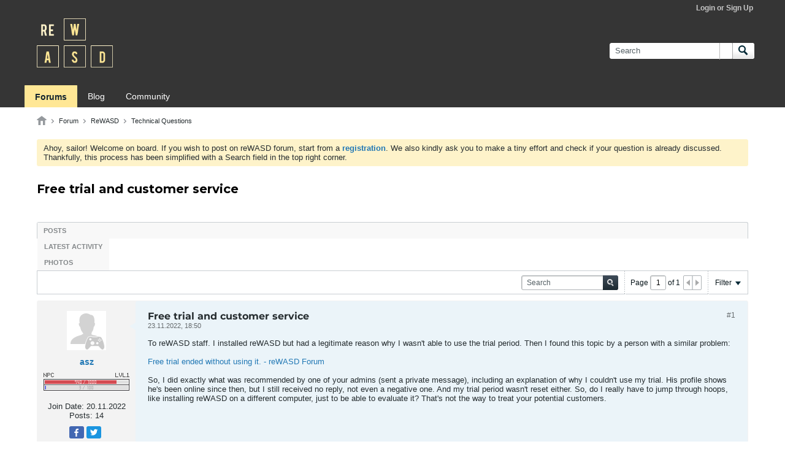

--- FILE ---
content_type: application/javascript
request_url: https://forum.rewasd.com/js/privacy-consent-banner.js?v=575
body_size: 3246
content:
/*
 =======================================================================*\
|| ###################################################################### ||
|| # vBulletin 5.7.5 Patch Level 3
|| # ------------------------------------------------------------------ # ||
|| # Copyright 2000-2024 MH Sub I, LLC dba vBulletin. All Rights Reserved.  # ||
|| # This file may not be redistributed in whole or significant part.   # ||
|| # ----------------- VBULLETIN IS NOT FREE SOFTWARE ----------------- # ||
|| # http://www.vbulletin.com | http://www.vbulletin.com/license.html   # ||
|| ###################################################################### ||
\*========================================================================*/
vBulletin.precache([],["privacy_consent_cookie_name","privacyurl"]);
(function(b){function k(a){b(a.target).closest(".js-privacy-consent-banner__banner").length||a.preventDefault()}function l(a){var c=Math.max(document.documentElement.clientWidth,window.innerWidth||0);h=Math.max(document.documentElement.clientHeight,window.innerHeight||0);c&&415>=c||h&&415>=h||c&&h&&650>=c&&650>=h?(a.data("restore-position-class")||b.each(["b-modal-banner__banner--top","b-modal-banner__banner--center","b-modal-banner__banner--bottom","b-modal-banner__banner--cover"],function(e,d){a.is("."+
d)&&a.data("restore-position-class",d)}),a.removeClass("b-modal-banner__banner--top b-modal-banner__banner--center b-modal-banner__banner--bottom b-modal-banner__banner--cover").addClass("b-modal-banner__banner--cover")):a.removeClass("b-modal-banner__banner--cover").addClass(a.data("restore-position-class"))}function m(){function a(d){d.stopPropagation()}var c=b(".js-privacy-consent-banner__banner"),e=b(".js-privacy-consent-banner__overlay");c.off("click",a).on("click",a);e.off("click",a).on("click",
a);l(c);c.removeClass("h-hide-imp");e.removeClass("h-hide-imp");b("html, body").addClass("b-modal-banner--disabled");try{document.addEventListener("touchmove",k,{capture:!0,passive:!1})}catch(d){}b(window).off("resize orientationchange",g).on("resize orientationchange",g)}function q(){var a=b(".js-privacy-consent-banner__banner"),c=b(".js-privacy-consent-banner__overlay");a.remove();c.remove();b("html, body").removeClass("b-modal-banner--disabled");try{document.removeEventListener("touchmove",k,{capture:!0,
passive:!1})}catch(e){}b(window).off("resize orientationchange",g)}function n(){var a=Math.round((new Date).getTime()/1E3);b.cookie(f.cookieName,"CONSENTED:"+a,{path:pageData.cookie_path,domain:pageData.cookie_domain,expires:f.cookieExpireDays});q();vBulletin.AJAX({call:"/ajax/api/user/updateGuestPrivacyConsent",data:{consent:1},success:function(){}});return!1}function r(){if(!(0<pageData.userid)&&"0"!=pageData.privacystatus){var a=vBulletin.options.get("privacy_consent_cookie_name");f.cookieName=
""!=a?a:pageData.cookie_prefix+"privacy_consent_guest";a=b.cookie(f.cookieName);if(!a||a.match(/^NOTINEU:/))a=vBulletin.options.get("privacyurl"),a&&vBulletin.getAbsoluteUrl(a)==vBulletin.getAbsoluteUrl(document.location.href)||(b(".js-privacy-consent-banner__banner .js-privacy-consent-banner__button").off("click",n).on("click",n),m())}}var f={cookieName:"",cookieExpireDays:3650},g=b.debounce(100,function(a){l(b(".js-privacy-consent-banner__banner"))});if("2"==pageData.privacystatus){m();var p=!0}else p=
!1;p||r()})(jQuery);
